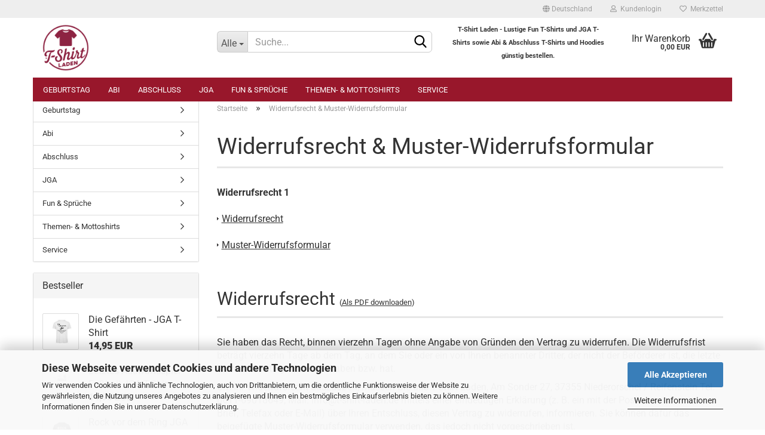

--- FILE ---
content_type: text/html; charset=utf-8
request_url: https://www.t-shirt-laden.de/info/widerrufsrecht-und-muster-widerrufsformular.html
body_size: 14947
content:





	<!DOCTYPE html>
	<html xmlns="http://www.w3.org/1999/xhtml" dir="ltr" lang="de">
		
			<head>
				
					
					<!--

					=========================================================
					Shopsoftware by Gambio GmbH (c) 2005-2023 [www.gambio.de]
					=========================================================

					Gambio GmbH offers you highly scalable E-Commerce-Solutions and Services.
					The Shopsoftware is redistributable under the GNU General Public License (Version 2) [http://www.gnu.org/licenses/gpl-2.0.html].
					based on: E-Commerce Engine Copyright (c) 2006 xt:Commerce, created by Mario Zanier & Guido Winger and licensed under GNU/GPL.
					Information and contribution at http://www.xt-commerce.com

					=========================================================
					Please visit our website: www.gambio.de
					=========================================================

					-->
				

                
            <!-- Google tag (gtag.js) -->
                                            <script async
                        data-type="text/javascript"
                        data-src="https://www.googletagmanager.com/gtag/js?id=G-R962SRN0LL"
                        type="as-oil"
                        data-purposes="4"
                        data-managed="as-oil"></script>
                                        <script async
                data-type="text/javascript"
                type="as-oil"
                data-purposes="4"
                data-managed="as-oil">
            window.dataLayer = window.dataLayer || [];

            
            function gtag() {
                dataLayer.push(arguments);
            }
            
            gtag('js', new Date());

                                    gtag('config', 'AW-669224995');
            
                                                
            gtag('config', 'G-R962SRN0LL');
                        
                                    var gaDisableGR962SRN0LL = 'ga-disable-G-R962SRN0LL';
            
            			if (document.cookie.indexOf(gaDisableGR962SRN0LL + '=true') > -1) {
				window[gaDisableGR962SRN0LL] = true;
			}
			
			function gaOptOut() {
			    				document.cookie = gaDisableGR962SRN0LL + '=true; expires=Thu, 31 Dec 2099 23:59:59 UTC; path=/';
				window[gaDisableGR962SRN0LL] = true;
								console.log('Disabled Google-Analytics Tracking');
			}

			function gaOptout() {
				gaOptOut();
			}

			function checkGaOptOutAnchor() {
				if (location.hash.substr(1) === 'gaOptOut') {
					gaOptOut();
				}
			}

			checkGaOptOutAnchor();
			window.addEventListener('hashchange', checkGaOptOutAnchor);
            
        </script>
    

                    
                

				
					<meta name="viewport" content="width=device-width, initial-scale=1, minimum-scale=1.0, maximum-scale=1.0, user-scalable=no" />
				

				
					<meta http-equiv="Content-Type" content="text/html; charset=utf-8" />
		<meta name="language" content="de" />
		<title>Widerrufsrecht &amp; Muster-Widerrufsformular</title>
		<meta name="keywords" content="keywords,kommagetrennt" />

				

								
									

				
					<base href="https://www.t-shirt-laden.de/" />
				

				
											
							<link rel="shortcut icon" href="https://www.t-shirt-laden.de/images/logos/favicon.ico" type="image/x-icon" />
						
									

				
											
							<link rel="apple-touch-icon" href="https://www.t-shirt-laden.de/images/logos/favicon.png" />
						
									

				
																		
								<link id="main-css" type="text/css" rel="stylesheet" href="public/theme/styles/system/main.min.css?bust=1768898366" />
							
															

				
					<meta name="robots" content="noindex,follow" />
		<link rel="canonical" href="https://www.t-shirt-laden.de/info/widerrufsrecht-und-muster-widerrufsformular.html" />
		<meta property="og:url" content="https://www.t-shirt-laden.de/info/widerrufsrecht-und-muster-widerrufsformular.html">
		<script src="https://cdn.gambiohub.com/sdk/1.2.0/dist/bundle.js"></script><script>var payPalText = {"ecsNote":"Bitte w\u00e4hlen Sie ihre gew\u00fcnschte PayPal-Zahlungsweise.","paypalUnavailable":"PayPal steht f\u00fcr diese Transaktion im Moment nicht zur Verf\u00fcgung.","errorContinue":"weiter","continueToPayPal":"Weiter mit","errorCheckData":"Es ist ein Fehler aufgetreten. Bitte \u00fcberpr\u00fcfen Sie Ihre Eingaben."};var payPalButtonSettings = {"env":"live","commit":false,"style":{"label":"checkout","shape":"rect","color":"gold","layout":"vertical","tagline":false},"locale":"","fundingCardAllowed":true,"fundingELVAllowed":true,"fundingCreditAllowed":false,"createPaymentUrl":"https:\/\/www.t-shirt-laden.de\/shop.php?do=PayPalHub\/CreatePayment&initiator=ecs","authorizedPaymentUrl":"https:\/\/www.t-shirt-laden.de\/shop.php?do=PayPalHub\/AuthorizedPayment&initiator=ecs","checkoutUrl":"https:\/\/www.t-shirt-laden.de\/shop.php?do=PayPalHub\/RedirectGuest","useVault":false,"jssrc":"https:\/\/www.paypal.com\/sdk\/js?client-id=AVEjCpwSc-e9jOY8dHKoTUckaKtPo0shiwe_T2rKtxp30K4TYGRopYjsUS6Qmkj6bILd7Nt72pbMWCXe&commit=false&intent=capture&components=buttons%2Cmarks%2Cmessages%2Cfunding-eligibility%2Cgooglepay%2Capplepay%2Ccard-fields&integration-date=2021-11-25&enable-funding=paylater&merchant-id=35VLUTQUHNYA2&currency=EUR","partnerAttributionId":"GambioGmbH_Cart_Hub_PPXO","createOrderUrl":"https:\/\/www.t-shirt-laden.de\/shop.php?do=PayPalHub\/CreateOrder&initiator=ecs","getOrderUrl":"https:\/\/www.t-shirt-laden.de\/shop.php?do=PayPalHub\/GetOrder","approvedOrderUrl":"https:\/\/www.t-shirt-laden.de\/shop.php?do=PayPalHub\/ApprovedOrder&initiator=ecs","paymentApproved":false,"developmentMode":false,"cartAmount":0};var jsShoppingCart = {"languageCode":"de","verifySca":"https:\/\/www.t-shirt-laden.de\/shop.php?do=PayPalHub\/VerifySca","totalAmount":"0.00","currency":"EUR","env":"live","commit":false,"style":{"label":"checkout","shape":"rect","color":"gold","layout":"vertical","tagline":false},"locale":"","fundingCardAllowed":true,"fundingELVAllowed":true,"fundingCreditAllowed":false,"createPaymentUrl":"https:\/\/www.t-shirt-laden.de\/shop.php?do=PayPalHub\/CreatePayment&initiator=ecs","authorizedPaymentUrl":"https:\/\/www.t-shirt-laden.de\/shop.php?do=PayPalHub\/AuthorizedPayment&initiator=ecs","checkoutUrl":"https:\/\/www.t-shirt-laden.de\/shop.php?do=PayPalHub\/RedirectGuest","useVault":false,"jssrc":"https:\/\/www.paypal.com\/sdk\/js?client-id=AVEjCpwSc-e9jOY8dHKoTUckaKtPo0shiwe_T2rKtxp30K4TYGRopYjsUS6Qmkj6bILd7Nt72pbMWCXe&commit=false&intent=capture&components=buttons%2Cmarks%2Cmessages%2Cfunding-eligibility%2Cgooglepay%2Capplepay%2Ccard-fields&integration-date=2021-11-25&enable-funding=paylater&merchant-id=35VLUTQUHNYA2&currency=EUR","partnerAttributionId":"GambioGmbH_Cart_Hub_PPXO","createOrderUrl":"https:\/\/www.t-shirt-laden.de\/shop.php?do=PayPalHub\/CreateOrder&initiator=ecs","getOrderUrl":"https:\/\/www.t-shirt-laden.de\/shop.php?do=PayPalHub\/GetOrder","approvedOrderUrl":"https:\/\/www.t-shirt-laden.de\/shop.php?do=PayPalHub\/ApprovedOrder&initiator=ecs","paymentApproved":false,"developmentMode":false,"cartAmount":0};var payPalBannerSettings = {"useVault":false,"jssrc":"https:\/\/www.paypal.com\/sdk\/js?client-id=AVEjCpwSc-e9jOY8dHKoTUckaKtPo0shiwe_T2rKtxp30K4TYGRopYjsUS6Qmkj6bILd7Nt72pbMWCXe&commit=false&intent=capture&components=buttons%2Cmarks%2Cmessages%2Cfunding-eligibility%2Cgooglepay%2Capplepay%2Ccard-fields&integration-date=2021-11-25&enable-funding=paylater&merchant-id=35VLUTQUHNYA2&currency=EUR","partnerAttributionId":"GambioGmbH_Cart_Hub_PPXO","positions":{"cartBottom":{"placement":"cart","style":{"layout":"none","logo":{"type":"primary"},"text":{"color":"black"},"color":"blue","ratio":"1x1"}},"product":{"placement":"product","style":{"layout":"text","logo":{"type":"primary"},"text":{"color":"black"},"color":"blue","ratio":"1x4"}}},"currency":"EUR","cartAmount":0};</script><script id="paypalconsent" type="application/json">{"purpose_id":null}</script><script src="GXModules/Gambio/Hub/Shop/Javascript/PayPalLoader-bust_1758014431.js" async></script><link rel="stylesheet" href="https://cdn.gambiohub.com/sdk/1.2.0/dist/css/gambio_hub.css">
				

				
									

				
									

			</head>
		
		
			<body class="page-shop-content"
				  data-gambio-namespace="https://www.t-shirt-laden.de/public/theme/javascripts/system"
				  data-jse-namespace="https://www.t-shirt-laden.de/JSEngine/build"
				  data-gambio-controller="initialize"
				  data-gambio-widget="input_number responsive_image_loader transitions header image_maps modal history dropdown core_workarounds anchor"
				  data-input_number-separator=","
					 data-xycons-namespace="https://www.t-shirt-laden.de/GXModules/Xycons" >

				
					
				

				
									

				
									
		




	



	
		<div id="outer-wrapper" >
			
				<header id="header" class="navbar">
					
	





	<div id="topbar-container">
						
		
					

		
			<div class="navbar-topbar">
				
					<nav data-gambio-widget="menu link_crypter" data-menu-switch-element-position="false" data-menu-events='{"desktop": ["click"], "mobile": ["click"]}' data-menu-ignore-class="dropdown-menu">
						<ul class="nav navbar-nav navbar-right" data-menu-replace="partial">

                            <li class="navbar-topbar-item">
                                <ul id="secondaryNavigation" class="nav navbar-nav ignore-menu">
                                                                    </ul>

                                <script id="secondaryNavigation-menu-template" type="text/mustache">
                                    
                                        <ul id="secondaryNavigation" class="nav navbar-nav">
                                            <li v-for="(item, index) in items" class="navbar-topbar-item hidden-xs content-manager-item">
                                                <a href="javascript:;" :title="item.title" @click="goTo(item.content)">
                                                    <span class="fa fa-arrow-circle-right visble-xs-block"></span>
                                                    {{item.title}}
                                                </a>
                                            </li>
                                        </ul>
                                    
                                </script>
                            </li>

							
															

							
															

							
															

							
															

							
															

															<li class="dropdown navbar-topbar-item first">

									
																					
												<a href="#" class="dropdown-toggle" data-toggle-hover="dropdown">
													
														<span class="hidden-xs">
															
																																	
																		<span class="fa fa-globe"></span>
																	
																															

															Deutschland
														</span>
													
													
														<span class="visible-xs-block">
															&nbsp;Lieferland
														</span>
													
												</a>
											
																			

									<ul class="level_2 dropdown-menu ignore-menu arrow-top">
										<li class="arrow"></li>
										<li>
											
												<form action="/info/widerrufsrecht-und-muster-widerrufsformular.html" method="POST" class="form-horizontal">

													
																											

													
																											

													
																													
																<div class="form-group">
																	<label for="countries-select">Lieferland</label>
																	
	<select name="switch_country" class="form-control" id="countries-select">
					
				<option value="DE" selected>Deutschland</option>
			
					
				<option value="AT" >Österreich</option>
			
			</select>

																</div>
															
																											

													
														<div class="dropdown-footer row">
															<input type="submit" class="btn btn-primary btn-block" value="Speichern" title="Speichern" />
														</div>
													

													

												</form>
											
										</li>
									</ul>
								</li>
							
							
																	
										<li class="dropdown navbar-topbar-item">
											<a title="Anmeldung" href="/info/widerrufsrecht-und-muster-widerrufsformular.html#" class="dropdown-toggle" data-toggle-hover="dropdown">
												
																											
															<span class="fa fa-user-o"></span>
														
																									

												&nbsp;Kundenlogin
											</a>
											




	<ul class="dropdown-menu dropdown-menu-login arrow-top">
		
			<li class="arrow"></li>
		
		
		
			<li class="dropdown-header hidden-xs">Kundenlogin</li>
		
		
		
			<li>
				<form action="https://www.t-shirt-laden.de/login.php?action=process" method="post" class="form-horizontal">
					<input type="hidden" name="return_url" value="https://www.t-shirt-laden.de/info/widerrufsrecht-und-muster-widerrufsformular.html">
					<input type="hidden" name="return_url_hash" value="72dc3a38b766fcb9bcf6acc47a698137a0706498881fd69637f150a23224ef2b">
					
						<div class="form-group">
							<input autocomplete="username" type="email" id="box-login-dropdown-login-username" class="form-control" placeholder="E-Mail" name="email_address" />
						</div>
					
					
                        <div class="form-group password-form-field" data-gambio-widget="show_password">
                            <input autocomplete="current-password" type="password" id="box-login-dropdown-login-password" class="form-control" placeholder="Passwort" name="password" />
                            <button class="btn show-password hidden" type="button">
                                <i class="fa fa-eye" aria-hidden="true"></i>
                            </button>
                        </div>
					
					
						<div class="dropdown-footer row">
							
	
								
									<input type="submit" class="btn btn-primary btn-block" value="Anmelden" />
								
								<ul>
									
										<li>
											<a title="Konto erstellen" href="https://www.t-shirt-laden.de/shop.php?do=CreateRegistree">
												Konto erstellen
											</a>
										</li>
									
									
										<li>
											<a title="Passwort vergessen?" href="https://www.t-shirt-laden.de/password_double_opt.php">
												Passwort vergessen?
											</a>
										</li>
									
								</ul>
							
	

	
						</div>
					
				</form>
			</li>
		
	</ul>


										</li>
									
															

							
																	
										<li class="navbar-topbar-item">
											<a href="https://www.t-shirt-laden.de/wish_list.php" title="Merkzettel anzeigen">
												
																											
															<span class="fa fa-heart-o"></span>
														
																									

												&nbsp;Merkzettel
											</a>
										</li>
									
															

							
						</ul>
					</nav>
				
			</div>
		
	</div>




	<div class="inside">

		<div class="row">

		
												
			<div class="navbar-header" data-gambio-widget="mobile_menu">
									
							
		<div id="navbar-brand" class="navbar-brand">
			<a href="https://www.t-shirt-laden.de/" title="T-Shirt-Laden">
				<img id="main-header-logo" class="img-responsive" src="https://www.t-shirt-laden.de/images/logos/t-shirt-laden-logo.png" alt="T-Shirt-Laden-Logo">
			</a>
		</div>
	
					
								
					
	
	
			
	
		<button type="button" class="navbar-toggle" data-mobile_menu-target="#categories .navbar-collapse"
		        data-mobile_menu-body-class="categories-open" data-mobile_menu-toggle-content-visibility>
			<img src="public/theme/images/svgs/bars.svg" class="gx-menu svg--inject" alt="">
		</button>
	
	
	
		<button type="button" class="navbar-toggle cart-icon" data-mobile_menu-location="shopping_cart.php">
			<img src="public/theme/images/svgs/basket.svg" class="gx-cart-basket svg--inject" alt="">
			<span class="cart-products-count hidden">
				0
			</span>
		</button>
	
	
			
			<button type="button" class="navbar-toggle" data-mobile_menu-target=".navbar-search" data-mobile_menu-body-class="search-open"
					data-mobile_menu-toggle-content-visibility>
				<img src="public/theme/images/svgs/search.svg" class="gx-search svg--inject" alt="">
			</button>
		
	
				
			</div>
		

		
							






	<div class="navbar-search collapse">
		
		
						<p class="navbar-search-header dropdown-header">Suche</p>
		
		
		
			<form action="advanced_search_result.php" method="get" data-gambio-widget="live_search">
		
				<div class="navbar-search-input-group input-group">
					<div class="navbar-search-input-group-btn input-group-btn custom-dropdown" data-dropdown-trigger-change="false" data-dropdown-trigger-no-change="false">
						
						
							<button type="button" class="btn btn-default dropdown-toggle" data-toggle="dropdown" aria-haspopup="true" aria-expanded="false">
								<span class="dropdown-name">Alle</span> <span class="caret"></span>
							</button>
						
						
						
															
									<ul class="dropdown-menu">
																				
												<li><a href="#" data-rel="0">Alle</a></li>
											
																							
													<li><a href="#" data-rel="168">Geburtstag</a></li>
												
																							
													<li><a href="#" data-rel="235">Abi</a></li>
												
																							
													<li><a href="#" data-rel="237">Abschluss</a></li>
												
																							
													<li><a href="#" data-rel="162">JGA</a></li>
												
																							
													<li><a href="#" data-rel="152">Fun & Sprüche</a></li>
												
																							
													<li><a href="#" data-rel="210">Themen- & Mottoshirts</a></li>
												
																							
													<li><a href="#" data-rel="131">Service</a></li>
												
																														</ul>
								
													
						
						
															
									<select name="categories_id">
										<option value="0">Alle</option>
																																	
													<option value="168">Geburtstag</option>
												
																							
													<option value="235">Abi</option>
												
																							
													<option value="237">Abschluss</option>
												
																							
													<option value="162">JGA</option>
												
																							
													<option value="152">Fun & Sprüche</option>
												
																							
													<option value="210">Themen- & Mottoshirts</option>
												
																							
													<option value="131">Service</option>
												
																														</select>
								
													
						
					</div>

					
					<button type="submit" class="form-control-feedback">
						<img src="public/theme/images/svgs/search.svg" class="gx-search-input svg--inject" alt="">
					</button>
					

					<input type="text" name="keywords" placeholder="Suche..." class="form-control search-input" autocomplete="off" />

				</div>
		
				
									<input type="hidden" value="1" name="inc_subcat" />
								
				
					<div class="navbar-search-footer visible-xs-block">
						
							<button class="btn btn-primary btn-block" type="submit">
								Suche...
							</button>
						
						
							<a href="advanced_search.php" class="btn btn-default btn-block" title="Erweiterte Suche">
								Erweiterte Suche
							</a>
						
					</div>
				
				
				<div class="search-result-container"></div>
		
			</form>
		
	</div>


					

		
							
					
	<div class="custom-container">
		
			<div class="inside">
				
											
							<p>
	<span style="font-size:11px;"><strong>T-Shirt Laden - Lustige Fun T-Shirts und JGA T-Shirts sowie Abi &amp; Abschluss T-Shirts</strong>&nbsp;<strong>und Hoodies g&uuml;nstig bestellen.</strong></span>
</p>

						
									
			</div>
		
	</div>
				
					

		
    		<!-- layout_header honeygrid -->
							
					


	<nav id="cart-container" class="navbar-cart" data-gambio-widget="menu cart_dropdown" data-menu-switch-element-position="false">
		
			<ul class="cart-container-inner">
				
					<li>
						<a href="https://www.t-shirt-laden.de/shopping_cart.php" class="dropdown-toggle">
							
								<img src="public/theme/images/svgs/basket.svg" alt="" class="gx-cart-basket svg--inject">
								<span class="cart">
									Ihr Warenkorb<br />
									<span class="products">
										0,00 EUR
									</span>
								</span>
							
							
																	<span class="cart-products-count hidden">
										
									</span>
															
						</a>

						
							



	<ul class="dropdown-menu arrow-top cart-dropdown cart-empty">
		
			<li class="arrow"></li>
		
	
		
					
	
		
            <input type="hidden" id="ga4-view-cart-json" value=""/>
        <script async
                data-type="text/javascript"
                type="as-oil"
                data-purposes="4"
                data-managed="as-oil">
            function ga4ViewCart() {
                const data = document.getElementById('ga4-view-cart-json');

                if (data && data.value.length) {
                    gtag('event', 'view_cart', JSON.parse(data.value));
                }
            }
        </script>
    
			<li class="cart-dropdown-inside">
		
				
									
				
									
						<div class="cart-empty">
							Sie haben noch keine Artikel in Ihrem Warenkorb.
						</div>
					
								
			</li>
		
	</ul>
						
					</li>
				
			</ul>
		
	</nav>

				
					

		</div>

	</div>









	<noscript>
		<div class="alert alert-danger noscript-notice">
			JavaScript ist in Ihrem Browser deaktiviert. Aktivieren Sie JavaScript, um alle Funktionen des Shops nutzen und alle Inhalte sehen zu können.
		</div>
	</noscript>



			
						


	<div id="categories">
		<div class="navbar-collapse collapse">
			
				<nav class="navbar-default navbar-categories" data-gambio-widget="menu">
					
						<ul class="level-1 nav navbar-nav">
                             
															
									<li class="dropdown level-1-child" data-id="168">
										
											<a class="dropdown-toggle" href="https://www.t-shirt-laden.de/geburtstag/" title="Geburtstag">
												
													Geburtstag
												
																							</a>
										
										
										
																							
													<ul data-level="2" class="level-2 dropdown-menu dropdown-menu-child">
														
															<li class="enter-category hidden-sm hidden-md hidden-lg show-more">
																
																	<a class="dropdown-toggle" href="https://www.t-shirt-laden.de/geburtstag/" title="Geburtstag">
																		
																			Geburtstag anzeigen
																		
																	</a>
																
															</li>
														
														
																																																																																																																																																			
																													
																															
																	<li class="dropdown level-2-child">
																		<a href="https://www.t-shirt-laden.de/t-shirts/geburtstag/" title="Geburtstags T-Shirts">
																			Geburtstags T-Shirts
																		</a>
																																					<ul  data-level="3" class="level-3 dropdown-menu dropdown-menu-child">
																				<li class="enter-category">
																					<a href="https://www.t-shirt-laden.de/t-shirts/geburtstag/" title="Geburtstags T-Shirts" class="dropdown-toggle">
																						Geburtstags T-Shirts anzeigen
																					</a>
																				</li>
																																									
																						<li class="level-3-child">
																							<a href="https://www.t-shirt-laden.de/t-shirt-zum-18-geburtstag/" title="18. Geburtstag">
																								18. Geburtstag
																							</a>
																						</li>
																					
																																									
																						<li class="level-3-child">
																							<a href="https://www.t-shirt-laden.de/t-shirts/geburtstag/30-geburtstag/" title="30. Geburtstag">
																								30. Geburtstag
																							</a>
																						</li>
																					
																																									
																						<li class="level-3-child">
																							<a href="https://www.t-shirt-laden.de/t-shirts/geburtstag/40-geburtstag/" title="40. Geburtstag">
																								40. Geburtstag
																							</a>
																						</li>
																					
																																									
																						<li class="level-3-child">
																							<a href="https://www.t-shirt-laden.de/t-shirts/geburtstag/maenner/50-geburtstag/" title="50. Geburtstag">
																								50. Geburtstag
																							</a>
																						</li>
																					
																																									
																						<li class="level-3-child">
																							<a href="https://www.t-shirt-laden.de/t-shirts-geburtstag-spruechet-shirts/geburtstag/maenner/sprueche/" title="Sprüche & Motive">
																								Sprüche & Motive
																							</a>
																						</li>
																					
																																							</ul>
																																			</li>
																
																															
																	<li class="dropdown level-2-child">
																		<a href="https://www.t-shirt-laden.de/tank-tops-geburtstag/" title="Tank Tops">
																			Tank Tops
																		</a>
																																					<ul  data-level="3" class="level-3 dropdown-menu dropdown-menu-child">
																				<li class="enter-category">
																					<a href="https://www.t-shirt-laden.de/tank-tops-geburtstag/" title="Tank Tops" class="dropdown-toggle">
																						Tank Tops anzeigen
																					</a>
																				</li>
																																									
																						<li class="level-3-child">
																							<a href="https://www.t-shirt-laden.de/tank-top-zum-18-geburtstag/" title="18. Geburtstag">
																								18. Geburtstag
																							</a>
																						</li>
																					
																																							</ul>
																																			</li>
																
																													
																												
														
															<li class="enter-category hidden-more hidden-xs">
																<a class="dropdown-toggle col-xs-6"
																   href="https://www.t-shirt-laden.de/geburtstag/"
																   title="Geburtstag">Geburtstag anzeigen</a>
							
																<span class="close-menu-container col-xs-6">
																	<span class="close-flyout">
																		<i class="fa fa-close"></i>
																	</span>
																</span>
															</li>
														
													
													</ul>
												
																					
										
									</li>
								
															
									<li class="dropdown level-1-child" data-id="235">
										
											<a class="dropdown-toggle" href="https://www.t-shirt-laden.de/abi/" title="Abi">
												
													Abi
												
																							</a>
										
										
										
																							
													<ul data-level="2" class="level-2 dropdown-menu dropdown-menu-child">
														
															<li class="enter-category hidden-sm hidden-md hidden-lg show-more">
																
																	<a class="dropdown-toggle" href="https://www.t-shirt-laden.de/abi/" title="Abi">
																		
																			Abi anzeigen
																		
																	</a>
																
															</li>
														
														
																																																																																																																																																																																																															
																													
																															
																	<li class="dropdown level-2-child">
																		<a href="https://www.t-shirt-laden.de/abi-t-shirts/" title="Abi T-Shirts">
																			Abi T-Shirts
																		</a>
																																					<ul  data-level="3" class="level-3 dropdown-menu dropdown-menu-child">
																				<li class="enter-category">
																					<a href="https://www.t-shirt-laden.de/abi-t-shirts/" title="Abi T-Shirts" class="dropdown-toggle">
																						Abi T-Shirts anzeigen
																					</a>
																				</li>
																																									
																						<li class="level-3-child">
																							<a href="https://www.t-shirt-laden.de/abi-t-shirts-jungs/" title="Jungs">
																								Jungs
																							</a>
																						</li>
																					
																																									
																						<li class="level-3-child">
																							<a href="https://www.t-shirt-laden.de/abi-t-shirts-maedels/" title="Mädchen">
																								Mädchen
																							</a>
																						</li>
																					
																																							</ul>
																																			</li>
																
																															
																	<li class="level-2-child">
																		<a href="https://www.t-shirt-laden.de/abipullis/" title="Kapuzenpullis">
																			Kapuzenpullis
																		</a>
																																			</li>
																
																															
																	<li class="level-2-child">
																		<a href="https://www.t-shirt-laden.de/abi-namenslisten/" title="Namenslisten">
																			Namenslisten
																		</a>
																																			</li>
																
																													
																												
														
															<li class="enter-category hidden-more hidden-xs">
																<a class="dropdown-toggle col-xs-6"
																   href="https://www.t-shirt-laden.de/abi/"
																   title="Abi">Abi anzeigen</a>
							
																<span class="close-menu-container col-xs-6">
																	<span class="close-flyout">
																		<i class="fa fa-close"></i>
																	</span>
																</span>
															</li>
														
													
													</ul>
												
																					
										
									</li>
								
															
									<li class="dropdown level-1-child" data-id="237">
										
											<a class="dropdown-toggle" href="https://www.t-shirt-laden.de/abschluss/" title="Abschluss">
												
													Abschluss
												
																							</a>
										
										
										
																							
													<ul data-level="2" class="level-2 dropdown-menu dropdown-menu-child">
														
															<li class="enter-category hidden-sm hidden-md hidden-lg show-more">
																
																	<a class="dropdown-toggle" href="https://www.t-shirt-laden.de/abschluss/" title="Abschluss">
																		
																			Abschluss anzeigen
																		
																	</a>
																
															</li>
														
														
																																																																																																																																																																																																															
																													
																															
																	<li class="dropdown level-2-child">
																		<a href="https://www.t-shirt-laden.de/t-shirts/abschluss-t-shirts/" title="Abschluss T-Shirts">
																			Abschluss T-Shirts
																		</a>
																																					<ul  data-level="3" class="level-3 dropdown-menu dropdown-menu-child">
																				<li class="enter-category">
																					<a href="https://www.t-shirt-laden.de/t-shirts/abschluss-t-shirts/" title="Abschluss T-Shirts" class="dropdown-toggle">
																						Abschluss T-Shirts anzeigen
																					</a>
																				</li>
																																									
																						<li class="level-3-child">
																							<a href="https://www.t-shirt-laden.de/abschluss-t-shirts-jungs/" title="Jungs">
																								Jungs
																							</a>
																						</li>
																					
																																									
																						<li class="level-3-child">
																							<a href="https://www.t-shirt-laden.de/t-shirts/abschluss-t-shirts/abschluss-t-shirts-maedels/" title="Mädels">
																								Mädels
																							</a>
																						</li>
																					
																																							</ul>
																																			</li>
																
																															
																	<li class="level-2-child">
																		<a href="https://www.t-shirt-laden.de/abschluss-hoodies-schnell-und-guenstig-bestellen/" title="Abschlusspullis">
																			Abschlusspullis
																		</a>
																																			</li>
																
																															
																	<li class="level-2-child">
																		<a href="https://www.t-shirt-laden.de/t-shirts/abschluss-t-shirts/namenslisten/" title="Namenslisten">
																			Namenslisten
																		</a>
																																			</li>
																
																													
																												
														
															<li class="enter-category hidden-more hidden-xs">
																<a class="dropdown-toggle col-xs-6"
																   href="https://www.t-shirt-laden.de/abschluss/"
																   title="Abschluss">Abschluss anzeigen</a>
							
																<span class="close-menu-container col-xs-6">
																	<span class="close-flyout">
																		<i class="fa fa-close"></i>
																	</span>
																</span>
															</li>
														
													
													</ul>
												
																					
										
									</li>
								
															
									<li class="dropdown level-1-child" data-id="162">
										
											<a class="dropdown-toggle" href="https://www.t-shirt-laden.de/jga/" title="JGA">
												
													JGA
												
																							</a>
										
										
										
																							
													<ul data-level="2" class="level-2 dropdown-menu dropdown-menu-child">
														
															<li class="enter-category hidden-sm hidden-md hidden-lg show-more">
																
																	<a class="dropdown-toggle" href="https://www.t-shirt-laden.de/jga/" title="JGA">
																		
																			JGA anzeigen
																		
																	</a>
																
															</li>
														
														
																																																																																																																																																																																																															
																													
																															
																	<li class="dropdown level-2-child">
																		<a href="https://www.t-shirt-laden.de/t-shirts/jga-t-shirts/" title="JGA T-Shirts">
																			JGA T-Shirts
																		</a>
																																					<ul  data-level="3" class="level-3 dropdown-menu dropdown-menu-child">
																				<li class="enter-category">
																					<a href="https://www.t-shirt-laden.de/t-shirts/jga-t-shirts/" title="JGA T-Shirts" class="dropdown-toggle">
																						JGA T-Shirts anzeigen
																					</a>
																				</li>
																																									
																						<li class="level-3-child">
																							<a href="https://www.t-shirt-laden.de/jga-shirts-frauen/" title="Frauen">
																								Frauen
																							</a>
																						</li>
																					
																																									
																						<li class="level-3-child">
																							<a href="https://www.t-shirt-laden.de/jga-shirts-maenner/" title="Männer">
																								Männer
																							</a>
																						</li>
																					
																																							</ul>
																																			</li>
																
																															
																	<li class="dropdown level-2-child">
																		<a href="https://www.t-shirt-laden.de/jga-tank-tops-damen-und-herren/" title="Tank Tops">
																			Tank Tops
																		</a>
																																					<ul  data-level="3" class="level-3 dropdown-menu dropdown-menu-child">
																				<li class="enter-category">
																					<a href="https://www.t-shirt-laden.de/jga-tank-tops-damen-und-herren/" title="Tank Tops" class="dropdown-toggle">
																						Tank Tops anzeigen
																					</a>
																				</li>
																																									
																						<li class="level-3-child">
																							<a href="https://www.t-shirt-laden.de/jga-tank-tops-damen/" title="Frauen">
																								Frauen
																							</a>
																						</li>
																					
																																									
																						<li class="level-3-child">
																							<a href="https://www.t-shirt-laden.de/jga-tank-tops-maenner/" title="Männer">
																								Männer
																							</a>
																						</li>
																					
																																							</ul>
																																			</li>
																
																															
																	<li class="dropdown level-2-child">
																		<a href="https://www.t-shirt-laden.de/jga-taschen/" title="Taschen">
																			Taschen
																		</a>
																																					<ul  data-level="3" class="level-3 dropdown-menu dropdown-menu-child">
																				<li class="enter-category">
																					<a href="https://www.t-shirt-laden.de/jga-taschen/" title="Taschen" class="dropdown-toggle">
																						Taschen anzeigen
																					</a>
																				</li>
																																									
																						<li class="level-3-child">
																							<a href="https://www.t-shirt-laden.de/jga-rucksaecke/" title="Rucksäcke">
																								Rucksäcke
																							</a>
																						</li>
																					
																																							</ul>
																																			</li>
																
																													
																												
														
															<li class="enter-category hidden-more hidden-xs">
																<a class="dropdown-toggle col-xs-6"
																   href="https://www.t-shirt-laden.de/jga/"
																   title="JGA">JGA anzeigen</a>
							
																<span class="close-menu-container col-xs-6">
																	<span class="close-flyout">
																		<i class="fa fa-close"></i>
																	</span>
																</span>
															</li>
														
													
													</ul>
												
																					
										
									</li>
								
															
									<li class="dropdown level-1-child" data-id="152">
										
											<a class="dropdown-toggle" href="https://www.t-shirt-laden.de/fun-sprueche/" title="Fun &amp; Sprüche">
												
													Fun &amp; Sprüche
												
																							</a>
										
										
										
																							
													<ul data-level="2" class="level-2 dropdown-menu dropdown-menu-child">
														
															<li class="enter-category hidden-sm hidden-md hidden-lg show-more">
																
																	<a class="dropdown-toggle" href="https://www.t-shirt-laden.de/fun-sprueche/" title="Fun &amp; Sprüche">
																		
																			Fun & Sprüche anzeigen
																		
																	</a>
																
															</li>
														
														
																																																																																																																																																			
																													
																															
																	<li class="dropdown level-2-child">
																		<a href="https://www.t-shirt-laden.de/t-shirts/fun-shirts/" title="Fun & Sprüche T-Shirts">
																			Fun & Sprüche T-Shirts
																		</a>
																																					<ul  data-level="3" class="level-3 dropdown-menu dropdown-menu-child">
																				<li class="enter-category">
																					<a href="https://www.t-shirt-laden.de/t-shirts/fun-shirts/" title="Fun & Sprüche T-Shirts" class="dropdown-toggle">
																						Fun & Sprüche T-Shirts anzeigen
																					</a>
																				</li>
																																									
																						<li class="level-3-child">
																							<a href="https://www.t-shirt-laden.de/t-shirts/fun-shirts/frauen/" title="Frauen">
																								Frauen
																							</a>
																						</li>
																					
																																									
																						<li class="level-3-child">
																							<a href="https://www.t-shirt-laden.de/t-shirts/fun-shirts/maenner/" title="Männer">
																								Männer
																							</a>
																						</li>
																					
																																							</ul>
																																			</li>
																
																															
																	<li class="dropdown level-2-child">
																		<a href="https://www.t-shirt-laden.de/fun-taschen/" title="Taschen">
																			Taschen
																		</a>
																																					<ul  data-level="3" class="level-3 dropdown-menu dropdown-menu-child">
																				<li class="enter-category">
																					<a href="https://www.t-shirt-laden.de/fun-taschen/" title="Taschen" class="dropdown-toggle">
																						Taschen anzeigen
																					</a>
																				</li>
																																									
																						<li class="level-3-child">
																							<a href="https://www.t-shirt-laden.de/fun-rucksaecke/" title="Rucksäcke">
																								Rucksäcke
																							</a>
																						</li>
																					
																																									
																						<li class="level-3-child">
																							<a href="https://www.t-shirt-laden.de/fun-jutebeutel/" title="Jutebeutel">
																								Jutebeutel
																							</a>
																						</li>
																					
																																							</ul>
																																			</li>
																
																													
																												
														
															<li class="enter-category hidden-more hidden-xs">
																<a class="dropdown-toggle col-xs-6"
																   href="https://www.t-shirt-laden.de/fun-sprueche/"
																   title="Fun &amp; Sprüche">Fun & Sprüche anzeigen</a>
							
																<span class="close-menu-container col-xs-6">
																	<span class="close-flyout">
																		<i class="fa fa-close"></i>
																	</span>
																</span>
															</li>
														
													
													</ul>
												
																					
										
									</li>
								
															
									<li class="dropdown level-1-child" data-id="210">
										
											<a class="dropdown-toggle" href="https://www.t-shirt-laden.de/themen-mottoshirts/" title="Themen- &amp; Mottoshirts">
												
													Themen- &amp; Mottoshirts
												
																							</a>
										
										
										
																							
													<ul data-level="2" class="level-2 dropdown-menu dropdown-menu-child">
														
															<li class="enter-category hidden-sm hidden-md hidden-lg show-more">
																
																	<a class="dropdown-toggle" href="https://www.t-shirt-laden.de/themen-mottoshirts/" title="Themen- &amp; Mottoshirts">
																		
																			Themen- & Mottoshirts anzeigen
																		
																	</a>
																
															</li>
														
														
																																																																																																																																																			
																													
																															
																	<li class="dropdown level-2-child">
																		<a href="https://www.t-shirt-laden.de/motto-shirts/" title="Motto Shirts">
																			Motto Shirts
																		</a>
																																					<ul  data-level="3" class="level-3 dropdown-menu dropdown-menu-child">
																				<li class="enter-category">
																					<a href="https://www.t-shirt-laden.de/motto-shirts/" title="Motto Shirts" class="dropdown-toggle">
																						Motto Shirts anzeigen
																					</a>
																				</li>
																																									
																						<li class="level-3-child">
																							<a href="https://www.t-shirt-laden.de/t-shirts-zum-vatertag/" title="Vatertag">
																								Vatertag
																							</a>
																						</li>
																					
																																									
																						<li class="level-3-child">
																							<a href="https://www.t-shirt-laden.de/t-shirts/staedte-t-shirts/" title="Städte und Regionen">
																								Städte und Regionen
																							</a>
																						</li>
																					
																																									
																						<li class="level-3-child">
																							<a href="https://www.t-shirt-laden.de/fussball-t-shirts/" title="Fußball">
																								Fußball
																							</a>
																						</li>
																					
																																							</ul>
																																			</li>
																
																															
																	<li class="dropdown level-2-child">
																		<a href="https://www.t-shirt-laden.de/motto-hoddies/" title="Motto Hoddies">
																			Motto Hoddies
																		</a>
																																					<ul  data-level="3" class="level-3 dropdown-menu dropdown-menu-child">
																				<li class="enter-category">
																					<a href="https://www.t-shirt-laden.de/motto-hoddies/" title="Motto Hoddies" class="dropdown-toggle">
																						Motto Hoddies anzeigen
																					</a>
																				</li>
																																									
																						<li class="level-3-child">
																							<a href="https://www.t-shirt-laden.de/hoodies-kapuze/staedte-und-regionen/" title="Städte & Regionen">
																								Städte & Regionen
																							</a>
																						</li>
																					
																																									
																						<li class="level-3-child">
																							<a href="https://www.t-shirt-laden.de/fussball-kapuzenpullis/" title="Fußball">
																								Fußball
																							</a>
																						</li>
																					
																																							</ul>
																																			</li>
																
																													
																												
														
															<li class="enter-category hidden-more hidden-xs">
																<a class="dropdown-toggle col-xs-6"
																   href="https://www.t-shirt-laden.de/themen-mottoshirts/"
																   title="Themen- &amp; Mottoshirts">Themen- & Mottoshirts anzeigen</a>
							
																<span class="close-menu-container col-xs-6">
																	<span class="close-flyout">
																		<i class="fa fa-close"></i>
																	</span>
																</span>
															</li>
														
													
													</ul>
												
																					
										
									</li>
								
															
									<li class="dropdown level-1-child" data-id="131">
										
											<a class="dropdown-toggle" href="https://www.t-shirt-laden.de/service/" title="Service">
												
													Service
												
																							</a>
										
										
										
																							
													<ul data-level="2" class="level-2 dropdown-menu dropdown-menu-child">
														
															<li class="enter-category hidden-sm hidden-md hidden-lg show-more">
																
																	<a class="dropdown-toggle" href="https://www.t-shirt-laden.de/service/" title="Service">
																		
																			Service anzeigen
																		
																	</a>
																
															</li>
														
														
																																																																																																																																																																																																															
																													
																															
																	<li class="level-2-child">
																		<a href="https://www.t-shirt-laden.de/service/expressversand/" title="Expressversand">
																			Expressversand
																		</a>
																																			</li>
																
																															
																	<li class="level-2-child">
																		<a href="https://www.t-shirt-laden.de/service/grafik/" title="Grafikservice">
																			Grafikservice
																		</a>
																																			</li>
																
																															
																	<li class="dropdown level-2-child">
																		<a href="https://www.t-shirt-laden.de/blog/" title="Blog">
																			Blog
																		</a>
																																					<ul  data-level="3" class="level-3 dropdown-menu dropdown-menu-child">
																				<li class="enter-category">
																					<a href="https://www.t-shirt-laden.de/blog/" title="Blog" class="dropdown-toggle">
																						Blog anzeigen
																					</a>
																				</li>
																																									
																						<li class="level-3-child">
																							<a href="https://www.t-shirt-laden.de/blog/eine-reise-zum-abschluss-aber-wohin/" title="Abschlussreisen">
																								Abschlussreisen
																							</a>
																						</li>
																					
																																							</ul>
																																			</li>
																
																													
																												
														
															<li class="enter-category hidden-more hidden-xs">
																<a class="dropdown-toggle col-xs-6"
																   href="https://www.t-shirt-laden.de/service/"
																   title="Service">Service anzeigen</a>
							
																<span class="close-menu-container col-xs-6">
																	<span class="close-flyout">
																		<i class="fa fa-close"></i>
																	</span>
																</span>
															</li>
														
													
													</ul>
												
																					
										
									</li>
								
														
							



	
					
				<li id="mainNavigation" class="custom custom-entries hidden-xs">
									</li>
			

            <script id="mainNavigation-menu-template" type="text/mustache">
                
				    <li id="mainNavigation" class="custom custom-entries hidden-xs">
                        <a v-for="(item, index) in items" href="javascript:;" @click="goTo(item.content)">
                            {{item.title}}
                        </a>
                    </li>
                
            </script>

						


							
							
								<li class="dropdown dropdown-more" style="display: none">
									<a class="dropdown-toggle" href="#" title="">
										Weitere
									</a>
									<ul class="level-2 dropdown-menu ignore-menu"></ul>
								</li>
							
			
						</ul>
					
				</nav>
			
		</div>
	</div>

		
					</header>
			

			
				
				

			
				<div id="wrapper">
					<div class="row">

						
							<div id="main">
								<div class="main-inside">
									
										
	
			<script type="application/ld+json">{"@context":"https:\/\/schema.org","@type":"BreadcrumbList","itemListElement":[{"@type":"ListItem","position":1,"name":"Startseite","item":"https:\/\/www.t-shirt-laden.de\/"},{"@type":"ListItem","position":2,"name":"Widerrufsrecht & Muster-Widerrufsformular","item":"https:\/\/www.t-shirt-laden.de\/info\/widerrufsrecht-und-muster-widerrufsformular.html"}]}</script>
	    
		<div id="breadcrumb_navi">
            				<span class="breadcrumbEntry">
													<a href="https://www.t-shirt-laden.de/" class="headerNavigation">
								<span>Startseite</span>
							</a>
											</span>
                <span class="breadcrumbSeparator"> &raquo; </span>            				<span class="breadcrumbEntry">
													<a href="https://www.t-shirt-laden.de/info/widerrufsrecht-und-muster-widerrufsformular.html" class="headerNavigation">
								<span>Widerrufsrecht & Muster-Widerrufsformular</span>
							</a>
											</span>
                            		</div>
    


									

									
										<div id="shop-top-banner">
																					</div>
									

									


	
					
				<h1>Widerrufsrecht & Muster-Widerrufsformular</h1>
			
			

    
        <div id="landing-page-top_3889895" data-gx-content-zone="landing-page-top_3889895" class="gx-content-zone">

</div>
    

	
		<p>
			
															<strong>Widerrufsrecht 1</strong><br /><br />
										<img alt="" src="public/theme/images/icon_arrow.gif" style="margin-bottom:2px" /> <a href="https://www.t-shirt-laden.de/info/widerrufsrecht-und-muster-widerrufsformular.html#withdrawal_rights"><u>Widerrufsrecht</u></a><br />
<br />
<img alt="" src="public/theme/images/icon_arrow.gif" style="margin-bottom:2px" /> <a href="https://www.t-shirt-laden.de/info/widerrufsrecht-und-muster-widerrufsformular.html#withdrawal_form"><u>Muster-Widerrufsformular</u></a><br />
<br />
&nbsp;
<h2><a name="withdrawal_rights"></a>Widerrufsrecht <span style="font-size: 13px; font-weight: normal;">(<a href="https://www.t-shirt-laden.de/request_port.php?module=ShopContent&amp;action=download&amp;coID=3889895"><u>Als PDF downloaden</u></a>)</span></h2>

<p>
	Sie haben das Recht, binnen vierzehn Tagen ohne Angabe von Gr&uuml;nden den Vertrag zu widerrufen.&nbsp;Die Widerrufsfrist betr&auml;gt vierzehn Tage ab dem Tag, an dem Sie oder ein von Ihnen benannter Dritter, der nicht der Bef&ouml;rderer ist,&nbsp;die letzte Ware in Besitz genommen haben bzw. hat.
</p>

<p>
	Um Ihr Widerrufsrecht auszu&uuml;ben, m&uuml;ssen Sie uns T-Shirt Laden, Am Sonder 27, 37355 Niederorschel / Reifenstein Tel. 0611-69018649, Mail:&nbsp;info@t-shirt-laden.de mittels einer eindeutigen Erkl&auml;rung (z. B. ein mit der Post versandter Brief,&nbsp;Telefax oder E-Mail) &uuml;ber Ihren Entschluss, diesen Vertrag zu widerrufen, informieren. Sie k&ouml;nnen daf&uuml;r das beigef&uuml;gte Muster-Widerrufsformular verwenden, das jedoch nicht vorgeschrieben ist.<br />
	<br />
	Sie k&ouml;nnen uns die Ware zur&uuml;cksenden, einen R&uuml;cksendeschein bieten wir nicht an. Nach Pr&uuml;fung werden wir das Geld mit der von ihnen verwendeten Zahlungsmethode an sie zur&uuml;cksenden oder wir schicken ihnen die Artikel noch einmal ohne weitere Kosten in den gew&uuml;nschten Gr&ouml;&szlig;en.<br />
	<br />
	<br />
	<br />
	<strong>R&uuml;cksendeadresse:</strong><br />
	T-Shirt Laden<br />
	Am Sonder 27<br />
	37355 Niederorschel - Reifenstein
</p>

<p>
	Sie k&ouml;nnen das Muster-Widerrufsformular oder eine andere eindeutige Erkl&auml;rung auch auf unserer Webseite www.t-shirt-laden.de&nbsp;elektronisch ausf&uuml;llen und &uuml;bermitteln. Machen Sie von dieser M&ouml;glichkeit Gebrauch, so werden wir Ihnen unverz&uuml;glich (z.B. per E-Mail) eine Best&auml;tigung &uuml;ber den Eingang eines solchen Widerrufs &uuml;bermitteln.
</p>

<p>
	<br />
	<strong>Folgen des Widerrufs</strong><br />
	Wenn Sie diesen Vertrag widerrufen, haben wir Ihnen alle Zahlungen, die wir von Ihnen erhalten haben, einschlie&szlig;lich der&nbsp;Lieferkosten (mit Ausnahme der zus&auml;tzlichen Kosten, die sich daraus ergeben, dass Sie eine andere Art der Lieferung als die von uns&nbsp;angebotene, g&uuml;nstigste Standardlieferung gew&auml;hlt haben), unverz&uuml;glich und sp&auml;testens binnen vierzehn Tagen ab dem Tag&nbsp;zur&uuml;ckzuzahlen, an dem die Mitteilung &uuml;ber Ihren Widerruf dieses Vertrags bei uns eingegangen ist. F&uuml;r diese R&uuml;ckzahlung&nbsp;verwenden wir dasselbe Zahlungsmittel, das Sie bei der urspr&uuml;nglichen Transaktion eingesetzt haben, es sei denn, mit Ihnen wurde&nbsp;ausdr&uuml;cklich etwas anderes vereinbart; in keinem Fall werden Ihnen wegen dieser R&uuml;ckzahlung Entgelte berechnet. Wir k&ouml;nnen die&nbsp;R&uuml;ckzahlung verweigern, bis wir die Waren wieder zur&uuml;ckerhalten haben oder bis Sie den Nachweis erbracht haben, dass Sie die&nbsp;Waren zur&uuml;ckgesandt haben, je nachdem, welches der fr&uuml;here Zeitpunkt ist. Sie haben die Waren unverz&uuml;glich und in jedem Fall sp&auml;testens binnen vierzehn Tagen ab dem Tag, an dem Sie uns &uuml;ber den&nbsp;Widerruf dieses Vertrags unterrichten, an uns &nbsp;zur&uuml;ckzusenden oder zu &uuml;bergeben. Die Frist ist gewahrt, wenn Sie die&nbsp;Waren vor Ablauf der Frist von vierzehn Tagen absenden. Sie tragen die unmittelbaren Kosten der R&uuml;cksendung der Waren. Sie m&uuml;ssen f&uuml;r einen etwaigen Wertverlust der Waren nur aufkommen, wenn dieser Wertverlust auf einen zur Pr&uuml;fung der&nbsp;Beschaffenheit, Eigenschaften und Funktionsweise der Waren nicht notwendigen Umgang mit ihnen zur&uuml;ckzuf&uuml;hren ist.
</p>

<p>
	<strong>F&uuml;r individuell bedruckte&nbsp;Ware gilt:</strong>
</p>

<p>
	Bei einer fehlerhaften Bestellung (z.B. falsche Gr&ouml;&szlig;e, fehlerhafter Druck, etc.) kontaktieren Sie bitte unser Team unter: +49 (0)611-69018649 oder senden Sie uns eine E-Mail.
</p>

<p>
	Im Falle eines berechtigten&nbsp;Widerrufs sind beiderseits die empfangenen Leistungen zur&uuml;ckzugew&auml;hren. Das Widerrufsrecht gilt nicht bei Fernabsatzvertr&auml;gen zur Warenlieferung, die nach Kundenspezifikation angefertigt wurden oder eindeutig auf die pers&ouml;nlichen Bed&uuml;rfnisse des Kunden zugeschnitten sind oder wegen ihrer Beschaffenheit nicht f&uuml;r eine R&uuml;cksendung geeignet sind.
</p>
<br />

<h2><a name="withdrawal_form"></a>Muster-Widerrufsformular</h2>
<span>Unser Muster-Widerrufsformular im PDF-Format: <a href="https://www.t-shirt-laden.de/request_port.php?module=ShopContent&amp;action=download&amp;coID=3889895&amp;withdrawal_form=1"><u>DOWNLOAD</u></a></span><br />
 <br />
<br />
<span><em>Um die zum Download angebotenen PDF-Dateien zu &ouml;ffnen, ben&ouml;tigen Sie ein Zusatzprogramm, wie zum Beispiel den Adobe Reader, welchen Sie im Internet kostenfrei herunterladen k&ouml;nnen. Die aktuelle Version des Adobe Readers finden Sie <a href="http://get.adobe.com/de/reader/" target="_blank"><u>hier</u></a>.</em></span><br />
&nbsp;
							
		</p>
	

    
        <div id="landing-page-bottom_3889895" data-gx-content-zone="landing-page-bottom_3889895" class="gx-content-zone">

</div>
    

	
					
				<div class="row">
					<div class="col-xs-6 col-sm-4 col-md-3">
						
							<a class="btn btn-default btn-block history-back" href="/info/widerrufsrecht-und-muster-widerrufsformular.html#" title="Zurück">
								Zurück
							</a>
						
					</div>
					<div class="col-xs-6 col-sm-4 col-sm-offset-4 col-md-3 col-md-offset-6 text-right">
						
							&nbsp;
						
					</div>
				</div>
			
			

								</div>
							</div>
						

						
							
    <aside id="left">
        
                            <div id="gm_box_pos_1" class="gm_box_container">

			
			<div class="box box-categories panel panel-default">
				
					<nav class="navbar-categories-left">
						
							<ul class="nav">
																	
										<li id="menu_cat_id_168" class="category-first " >
											
												<a href="https://www.t-shirt-laden.de/geburtstag/" class=""  title="Lustige Geburstags T-Shirts mit Sprüchen tollen neuen Motiven bequem und...">
													
																											
													
													
														Geburtstag
													
											
													
																											
												</a>
											
										</li>
									
																	
										<li id="menu_cat_id_235" class=" " >
											
												<a href="https://www.t-shirt-laden.de/abi/" class=""  title="Große Auswahl Abi T-Shirts und Kapuzenpullis. Wählt aus vielen lustigen...">
													
																											
													
													
														Abi
													
											
													
																											
												</a>
											
										</li>
									
																	
										<li id="menu_cat_id_237" class=" " >
											
												<a href="https://www.t-shirt-laden.de/abschluss/" class=""  title="Die besten Abschluss T-Shirts und Pullis mit lustigen Motiven. Günstig und...">
													
																											
													
													
														Abschluss
													
											
													
																											
												</a>
											
										</li>
									
																	
										<li id="menu_cat_id_162" class=" " >
											
												<a href="https://www.t-shirt-laden.de/jga/" class=""  title="Alles für den perfekten Junggesellenabschied!">
													
																											
													
													
														JGA
													
											
													
																											
												</a>
											
										</li>
									
																	
										<li id="menu_cat_id_152" class=" " >
											
												<a href="https://www.t-shirt-laden.de/fun-sprueche/" class=""  title="Entdecke witzige Sprüche & originelle Geschenkideen im T-Shirt Laden! ????...">
													
																											
													
													
														Fun &amp; Sprüche
													
											
													
																											
												</a>
											
										</li>
									
																	
										<li id="menu_cat_id_210" class=" " >
											
												<a href="https://www.t-shirt-laden.de/themen-mottoshirts/" class=""  title="Themen- &amp; Mottoshirts">
													
																											
													
													
														Themen- &amp; Mottoshirts
													
											
													
																											
												</a>
											
										</li>
									
																	
										<li id="menu_cat_id_131" class="category-last " >
											
												<a href="https://www.t-shirt-laden.de/service/" class=""  title="Service">
													
																											
													
													
														Service
													
											
													
																											
												</a>
											
										</li>
									
															</ul>
						
					</nav>
				
			</div>
		
	</div>
<div id="gm_box_pos_4" class="gm_box_container">

            <script async
                data-type="text/javascript"
                type="as-oil"
                data-purposes="4"
                data-managed="as-oil">
            gtag('event', 'view_item_list', {
    "item_list_id": "box_bestseller",
    "item_list_name": "Bestseller Box",
    "items": [
        {
            "item_id": "1189",
            "item_name": "Die Gef\u00e4hrten - JGA T-Shirt",
            "index": 1,
            "item_brand": "T-Shirt Laden",
            "item_category": "M\u00e4nner",
            "item_category2": "JGA T-Shirts",
            "item_category3": "JGA",
            "price": 14.95,
            "quantity": 1
        },
        {
            "item_id": "1669",
            "item_name": "Letztes Ausw\u00e4rtsspiel Fu\u00dfball JGA T-Shirt",
            "index": 2,
            "item_brand": "T-Shirt Laden",
            "item_category": "M\u00e4nner",
            "item_category2": "JGA T-Shirts",
            "item_category3": "JGA",
            "price": 14.95,
            "quantity": 1
        },
        {
            "item_id": "1676",
            "item_name": "Rock vor dem Ring JGA M\u00e4nner T-Shirt",
            "index": 3,
            "item_brand": "T-Shirt Laden",
            "item_category": "M\u00e4nner",
            "item_category2": "JGA T-Shirts",
            "item_category3": "JGA",
            "price": 14.95,
            "quantity": 1
        },
        {
            "item_id": "1762",
            "item_name": "Ready to Party: JGA T-Shirt mit Logo und Bierglas",
            "index": 4,
            "item_brand": "T-Shirt Laden",
            "item_category": "M\u00e4nner",
            "item_category2": "JGA T-Shirts",
            "item_category3": "JGA",
            "price": 14.95,
            "quantity": 1
        },
        {
            "item_id": "1757",
            "item_name": "JGA Party T-Shirts f\u00fcr Crew und Br\u00e4utigam",
            "index": 5,
            "item_brand": "T-Shirt Laden",
            "item_category": "M\u00e4nner",
            "item_category2": "JGA T-Shirts",
            "item_category3": "JGA",
            "price": 14.95,
            "quantity": 1
        }
    ]
});
        </script>
    
			
			
	<div class="box box-bestsellers panel panel-default">
		
			<div class="panel-heading">
									Bestseller
							</div>
		
		<div class="panel-body">
		

		
							
					<ol>
													<li class="row">
								
									<a href="https://www.t-shirt-laden.de/die-gefaehrten-jga-t-shirt.html" title="Die Gefährten - JGA T-Shirt">
										
											<span class="col-xs-4">
												
																											
															<span class="img-thumbnail">
																<span class="align-helper"></span>
																<img src="images/product_images/thumbnail_images/jga143-die-gefährten-whbl1.jpg" class="img-responsive" alt="Die Gefährten - JGA T-Shirt" />
															</span>
														
																									
											</span>
										
										
											<span class="col-xs-8">
												
													<span class="">Die Gefährten - JGA T-Shirt</span>
												
												<br />
												<span class="price">
													
														14,95 EUR
														
																													
													
												</span>
											</span>
										
									</a>
								
							</li>
													<li class="row">
								
									<a href="https://www.t-shirt-laden.de/letztes-auswaertsspiel-junggesellenabschieds-t-shirt.html" title="Letztes Auswärtsspiel Junggesellenabschieds T-Shirts. Das perfekte JGA Shirt...">
										
											<span class="col-xs-4">
												
																											
															<span class="img-thumbnail">
																<span class="align-helper"></span>
																<img src="images/product_images/thumbnail_images/jga-herren/letztes-auswaertsspiel-jga-t-shirt-wh-bl.jpg" class="img-responsive" alt="Letztes Auswärtsspiel Fußball JGA T-Shirt" />
															</span>
														
																									
											</span>
										
										
											<span class="col-xs-8">
												
													<span class="">Letztes Auswärtsspiel Fußball JGA T-Shirt</span>
												
												<br />
												<span class="price">
													
														14,95 EUR
														
																													
													
												</span>
											</span>
										
									</a>
								
							</li>
													<li class="row">
								
									<a href="https://www.t-shirt-laden.de/rock-vor-dem-ring-jga-maenner-t-shirt.html" title="Rock vor dem Ring - das perfekte JGA T-Shirt für die Abschlusstour deines...">
										
											<span class="col-xs-4">
												
																											
															<span class="img-thumbnail">
																<span class="align-helper"></span>
																<img src="images/product_images/thumbnail_images/jga-herren/rock-vor-dem-ring-bl.jpg" class="img-responsive" alt="Rock vor dem Ring JGA Männer T-Shirt" />
															</span>
														
																									
											</span>
										
										
											<span class="col-xs-8">
												
													<span class="">Rock vor dem Ring JGA Männer T-Shirt</span>
												
												<br />
												<span class="price">
													
														14,95 EUR
														
																													
													
												</span>
											</span>
										
									</a>
								
							</li>
													<li class="row">
								
									<a href="https://www.t-shirt-laden.de/ready-to-party-jga-shirt-herren.html" title="Frohe Vibes auf dem Junggesellenabschied! Entdecke unser Logo JGA T-Shirt –...">
										
											<span class="col-xs-4">
												
																											
															<span class="img-thumbnail">
																<span class="align-helper"></span>
																<img src="images/product_images/thumbnail_images/jga-herren/jga-logo-nyhc-t-shirt-bl.jpg" class="img-responsive" alt="Ready to Party: JGA T-Shirt mit Logo und Bierglas" />
															</span>
														
																									
											</span>
										
										
											<span class="col-xs-8">
												
													<span class="">Ready to Party: JGA T-Shirt mit Logo und Bierglas</span>
												
												<br />
												<span class="price">
													
														14,95 EUR
														
																													
													
												</span>
											</span>
										
									</a>
								
							</li>
													<li class="row">
								
									<a href="https://www.t-shirt-laden.de/party-crew-t-shirts.html" title="JGA Party T-Shirts für Crew und Bräutigam für Männer online kaufen!">
										
											<span class="col-xs-4">
												
																											
															<span class="img-thumbnail">
																<span class="align-helper"></span>
																<img src="images/product_images/thumbnail_images/jga-herren/party-crew-t-shirt-bl.jpg" class="img-responsive" alt="JGA Party T-Shirts für Crew und Bräutigam" />
															</span>
														
																									
											</span>
										
										
											<span class="col-xs-8">
												
													<span class="">JGA Party T-Shirts für Crew und Bräutigam</span>
												
												<br />
												<span class="price">
													
														14,95 EUR
														
																													
													
												</span>
											</span>
										
									</a>
								
							</li>
											</ol>
				
					
		
		
			
		</div>
	</div>
		
	
</div>
<div id="gm_box_pos_5" class="gm_box_container">


            <script async
                data-type="text/javascript"
                type="as-oil"
                data-purposes="4"
                data-managed="as-oil">
            gtag('event', 'view_item_list', {
    "item_list_id": "box_new_products",
    "item_list_name": "Whats New Box",
    "items": [
        {
            "item_id": "1815",
            "item_name": "Wer mit mir nicht auskommt, muss eben noch an sich arbeiten \u2013 Waschb\u00e4r T-Shirt Motiv",
            "index": 1,
            "item_brand": "T-Shirt Laden",
            "item_category": "M\u00e4nner",
            "item_category2": "Fun & Spr\u00fcche T-Shirts",
            "item_category3": "Fun & Spr\u00fcche",
            "price": 16.95,
            "quantity": 1
        }
    ]
});
        </script>
    
	
		
	<div class="box box-whatsnew panel panel-default">
		
			<div class="panel-heading">
				<span class="fa fa-"></span> Neue Artikel				<a href="https://www.t-shirt-laden.de/products_new.php" class="pull-right" title="Neue Artikel">
					<span class="fa fa-arrow-circle-right "></span>
				</a>
			</div>
		
		<div class="panel-body">
	

	
		
							
					<div class="promotion-box-image">
						<a href="https://www.t-shirt-laden.de/waschbaer-t-shirt-wer-mit-mir-nicht-auskommt-spruch.html" title="Waschbär T-Shirt Motiv mit Spruch: Wer mit mir nicht auskommt, muss eben noch an sich arbeiten – lustiges Tierdesign">
							<img class="img-responsive" src="images/product_images/thumbnail_images/fun-shirts-herren/wer-mit-mir-nicht-auskommt-waschbaer-schwarz.jpg" alt="Waschbär T-Shirt Motiv mit Spruch: Wer mit mir nicht auskommt, muss eben noch an sich arbeiten – lustiges Tierdesign" title="Waschbär T-Shirt Motiv mit Spruch: Wer mit mir nicht auskommt, muss eben noch an sich arbeiten – lustiges Tierdesign" />
						</a>
					</div>
				
					
		<div>
			
				<br />
				<span class="promotion-box-title ">
					<a href="https://www.t-shirt-laden.de/waschbaer-t-shirt-wer-mit-mir-nicht-auskommt-spruch.html" title="Freches T-Shirt mit humorvollem Spruch und süßem Waschbär Motiv. Für starke...">
						Wer mit mir nicht auskommt, muss eben noch an sich arbeiten – Waschbär T-Shirt Motiv
					</a>
				</span>
				<br />
			
			
			
				<br />
				<span class="promotion-box-price">
					<a href="https://www.t-shirt-laden.de/waschbaer-t-shirt-wer-mit-mir-nicht-auskommt-spruch.html" title="Freches T-Shirt mit humorvollem Spruch und süßem Waschbär Motiv. Für starke...">
						16,95 EUR
					</a>
				</span>
				<br />
			
			
			
							
		</div>
	
	
	
		
		</div>
	</div>
	

</div>

                    
        
                    
    </aside>
						

						
							<aside id="right">
								
									
								
							</aside>
						

					</div>
				</div>
			

			
				
	<footer id="footer">
					
				<div class="footer-header">
					<p style="text-align: center;">
	Lustige Fun T-Shirts,&nbsp;JGA T-Shirts sowie Abi &amp; Abschluss T-Shirts schnell und g&uuml;nstig bestellen!
</p>

				</div>
			
				
		
			<div class="inside">
				<div class="row">
					
						<div class="footer-col-1">


	<div class="box box-content panel panel-default">
		
			<div class="panel-heading">
				
					<span class="panel-title footer-column-title">Mehr über...</span>
				
			</div>
		
		
			<div class="panel-body">
				
					<nav>
						
							<ul id="info" class="nav">
																	
										<li>
											
												<a href="https://www.t-shirt-laden.de/info/impressum.html" title="Impressum">
													Impressum
												</a>
											
										</li>
									
																	
										<li>
											
												<a href="https://www.t-shirt-laden.de/info/Versand-und-Zahlungsbedingungen.html" title="Versand- & Zahlungsbedingungen">
													Versand- & Zahlungsbedingungen
												</a>
											
										</li>
									
																	
										<li>
											
												<a href="https://www.t-shirt-laden.de/info/widerrufsrecht-und-muster-widerrufsformular.html" title="Widerrufsrecht & Muster-Widerrufsformular">
													Widerrufsrecht & Muster-Widerrufsformular
												</a>
											
										</li>
									
																	
										<li>
											
												<a href="https://www.t-shirt-laden.de/info/allgemeine-geschaeftsbedingungen.html" title="AGB">
													AGB
												</a>
											
										</li>
									
																	
										<li>
											
												<a href="https://www.t-shirt-laden.de/info/privatsphaere-und-datenschutz.html" title="Privatsphäre und Datenschutz">
													Privatsphäre und Datenschutz
												</a>
											
										</li>
									
															</ul>
						
    
    <ul class="nav">
    <li><a href="javascript:;" trigger-cookie-consent-panel>Cookie Einstellungen</a></li>
</ul>
    

                        <script id="info-menu-template" type="text/mustache">
                            
                                <ul id="info" class="nav">
                                    <li v-for="(item, index) in items">
                                        <a href="javascript:;" @click="goTo(item.content)">
                                            {{item.title}}
                                        </a>
                                    </li>
                                </ul>
                            
                        </script>
					</nav>
				
			</div>
		
	</div>

</div>
					
					
						<div class="footer-col-2"><p>
	<strong>T-Shirt Laden</strong><br />
	Klingholzstra&szlig;e 7<br />
	65189 Wiesbaden<br />
	Deutschland<br />
	<br />
	Telefon&nbsp;&nbsp; &nbsp;0611-69018649<br />
	E-Mail&nbsp;&nbsp; &nbsp;info@t-shirt-laden.de
</p>
						</div>
					
					
						<div class="footer-col-3">						</div>
					
					
						<div class="footer-col-4"><div>
	<strong>Zahlungsm&ouml;glichkeiten</strong>
</div>
<br>
<ul>
	<li>PayPal</li>
	<li>Klarna</li>
	<li>Vorkasse</li>
	<li>Sofort&uuml;berweisung</li>
	<li>Rechnung</li>
	<li>Visa &amp; Mastercard</li>
</ul>
						</div>
					
				</div>
			</div>
		
    
		
		
			<div class="footer-bottom"><a href="https://www.gambio.com" target="_blank" rel="noopener">Shopping Cart Software</a> by Gambio.com &copy; 2023</div>
		
	</footer>
			
              


			
							

		</div>
	



			
				


	<a class="pageup" data-gambio-widget="pageup" title="Nach oben" href="#">
		
	</a>
			
			
				
	<div class="layer" style="display: none;">
	
		
	
			<div id="magnific_wrapper">
				<div class="modal-dialog">
					<div class="modal-content">
						{{#title}}
						<div class="modal-header">
							<span class="modal-title">{{title}}</span>
						</div>
						{{/title}}
		
						<div class="modal-body">
							{{{items.src}}}
						</div>
		
						{{#showButtons}}
						<div class="modal-footer">
							{{#buttons}}
							<button type="button" id="button_{{index}}_{{uid}}" data-index="{{index}}" class="btn {{class}}" >{{name}}</button>
							{{/buttons}}
						</div>
						{{/showButtons}}
					</div>
				</div>
			</div>
		
		
			<div id="modal_prompt">
				<div>
					{{#content}}
					<div class="icon">&nbsp;</div>
					<p>{{.}}</p>
					{{/content}}
					<form name="prompt" action="#">
						<input type="text" name="input" value="{{value}}" autocomplete="off" />
					</form>
				</div>
			</div>
		
			<div id="modal_alert">
				<div class="white-popup">
					{{#content}}
					<div class="icon">&nbsp;</div>
					<p>{{{.}}}</p>
					{{/content}}
				</div>
			</div>
	
		
		
	</div>
			

			<input type='hidden' id='page_namespace' value='CONTENT'/><script src="public/theme/javascripts/system/init-de.min.js?bust=4f849abe81954269402fbe499b5fce65" data-page-token="7260f69cbeee978464d8e5b3b335bb1a" id="init-js"></script>
		<script src='GXModules/Gambio/Widgets/Build/Map/Shop/Javascript/MapWidget.min.js'></script>
<!-- Global site tag (gtag.js) - Google Analytics -->
<script async src="https://www.googletagmanager.com/gtag/js?id=UA-4089893-7"></script>
<script>
  window.dataLayer = window.dataLayer || [];
  function gtag(){dataLayer.push(arguments);}
  gtag('js', new Date());

  gtag('config', 'UA-4089893-7');
</script>
			<!-- tag::oil-config[] -->
		<script id="oil-configuration" type="application/configuration">
			{
			  "config_version": 1,
			  "advanced_settings": true,
			  "timeout": 0,
			  "iabVendorListUrl": "https://www.t-shirt-laden.de/shop.php?do=CookieConsentPanelVendorListAjax/List",
			  "only_essentials_button_status": false,
			  "locale": {
				"localeId": "deDE_01",
				"version": 1,
				"texts": {
				  "label_intro_heading": "Diese Webseite verwendet Cookies und andere Technologien",
				  "label_intro": "Wir verwenden Cookies und ähnliche Technologien, auch von Drittanbietern, um die ordentliche Funktionsweise der Website zu gewährleisten, die Nutzung unseres Angebotes zu analysieren und Ihnen ein bestmögliches Einkaufserlebnis bieten zu können. Weitere Informationen finden Sie in unserer <a href='shop_content.php?coID=2'>Datenschutzerklärung</a>.",
				  "label_button_yes": "Speichern",
				  "label_button_yes_all": "Alle Akzeptieren",
				  "label_button_only_essentials": "Nur Notwendige",
				  "label_button_advanced_settings": "Weitere Informationen",
				  "label_cpc_heading": "Cookie Einstellungen",
				  "label_cpc_activate_all": "Alle aktivieren",
				  "label_cpc_deactivate_all": "Alle deaktivieren",
				  "label_nocookie_head": "Keine Cookies erlaubt.",
				  "label_nocookie_text": "Bitte aktivieren Sie Cookies in den Einstellungen Ihres Browsers."
				}
			  }
			}

		</script>
    

<script src="GXModules/Gambio/CookieConsentPanel/Shop/Javascript/oil.js"></script>

<script>!function(e){var n={};function t(o){if(n[o])return n[o].exports;var r=n[o]={i:o,l:!1,exports:{}};return e[o].call(r.exports,r,r.exports,t),r.l=!0,r.exports}t.m=e,t.c=n,t.d=function(e,n,o){t.o(e,n)||Object.defineProperty(e,n,{configurable:!1,enumerable:!0,get:o})},t.r=function(e){Object.defineProperty(e,"__esModule",{value:!0})},t.n=function(e){var n=e&&e.__esModule?function(){return e.default}:function(){return e};return t.d(n,"a",n),n},t.o=function(e,n){return Object.prototype.hasOwnProperty.call(e,n)},t.p="/",t(t.s=115)}({115:function(e,n,t){"use strict";!function(e,n){e.__cmp||(e.__cmp=function(){function t(e){if(e){var t=!0,r=n.querySelector('script[type="application/configuration"]#oil-configuration');if(null!==r&&r.text)try{var a=JSON.parse(r.text);a&&a.hasOwnProperty("gdpr_applies_globally")&&(t=a.gdpr_applies_globally)}catch(e){}e({gdprAppliesGlobally:t,cmpLoaded:o()},!0)}}function o(){return!(!e.AS_OIL||!e.AS_OIL.commandCollectionExecutor)}var r=[],a=function(n,a,c){if("ping"===n)t(c);else{var i={command:n,parameter:a,callback:c};r.push(i),o()&&e.AS_OIL.commandCollectionExecutor(i)}};return a.commandCollection=r,a.receiveMessage=function(n){var a=n&&n.data&&n.data.__cmpCall;if(a)if("ping"===a.command)t(function(e,t){var o={__cmpReturn:{returnValue:e,success:t,callId:a.callId}};n.source.postMessage(o,n.origin)});else{var c={callId:a.callId,command:a.command,parameter:a.parameter,event:n};r.push(c),o()&&e.AS_OIL.commandCollectionExecutor(c)}},function(n){(e.attachEvent||e.addEventListener)("message",function(e){n.receiveMessage(e)},!1)}(a),function e(){if(!(n.getElementsByName("__cmpLocator").length>0))if(n.body){var t=n.createElement("iframe");t.style.display="none",t.name="__cmpLocator",n.body.appendChild(t)}else setTimeout(e,5)}(),a}())}(window,document)}});</script>
<script src="GXModules/Gambio/CookieConsentPanel/Shop/Javascript/GxCookieConsent.js"></script>

            <script  async
                 data-type="text/javascript"
                 data-src="GXModules/Gambio/Google/GA4/Shop/Js/main.js"
                 type="as-oil"
                 data-purposes="4"
                 data-managed="as-oil"></script>
        <script async
                data-type="text/javascript"
                type="as-oil"
                data-purposes="4"
                data-managed="as-oil">
            function dispatchGTagEvent(name, data) {
                if (!name) {
                    return;
                }

                gtag('event', name, data);
            }
        </script>

            

			
							

			
							
		</body>
	</html>




--- FILE ---
content_type: application/javascript
request_url: https://www.t-shirt-laden.de/public/theme/javascripts/system/widgets/anchor.min.js?bust=4f849abe81954269402fbe499b5fce65
body_size: 176
content:
"use strict";gambio.widgets.module("anchor",[],(function(t){var n=$(this),o=$.extend(!0,{},{offset:80,duration:300},t),e={},i=function(t){var n=null,e=$(this).attr("href"),i=null;e&&0===e.indexOf("#")&&"#"!==e&&(t.preventDefault(),t.stopPropagation(),(n=$(e)).length&&(i=n.offset().top,$("html, body").animate({scrollTop:i-o.offset},o.duration)))};return e.init=function(t){n.on("click","a:not(.js-open-modal)",i),t()},e}));